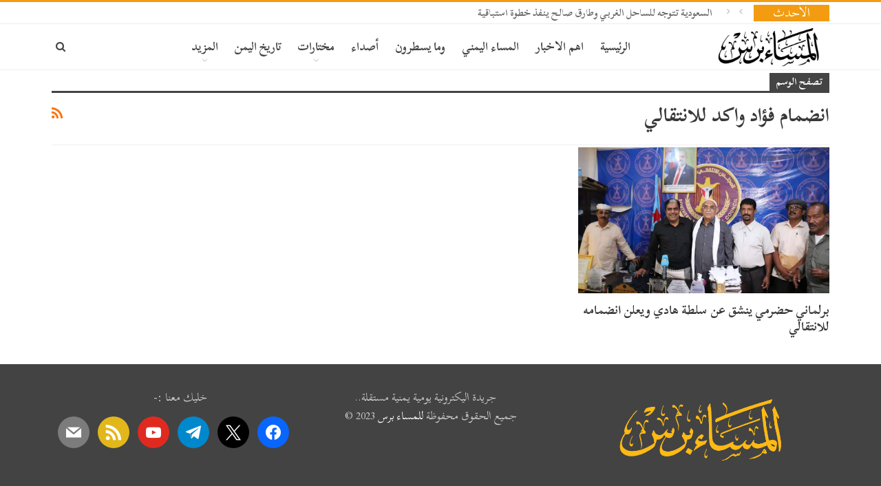

--- FILE ---
content_type: text/html; charset=utf-8
request_url: https://www.google.com/recaptcha/api2/aframe
body_size: 268
content:
<!DOCTYPE HTML><html><head><meta http-equiv="content-type" content="text/html; charset=UTF-8"></head><body><script nonce="koRbTqvP8m_AAVdCbFcGQw">/** Anti-fraud and anti-abuse applications only. See google.com/recaptcha */ try{var clients={'sodar':'https://pagead2.googlesyndication.com/pagead/sodar?'};window.addEventListener("message",function(a){try{if(a.source===window.parent){var b=JSON.parse(a.data);var c=clients[b['id']];if(c){var d=document.createElement('img');d.src=c+b['params']+'&rc='+(localStorage.getItem("rc::a")?sessionStorage.getItem("rc::b"):"");window.document.body.appendChild(d);sessionStorage.setItem("rc::e",parseInt(sessionStorage.getItem("rc::e")||0)+1);localStorage.setItem("rc::h",'1769039860046');}}}catch(b){}});window.parent.postMessage("_grecaptcha_ready", "*");}catch(b){}</script></body></html>